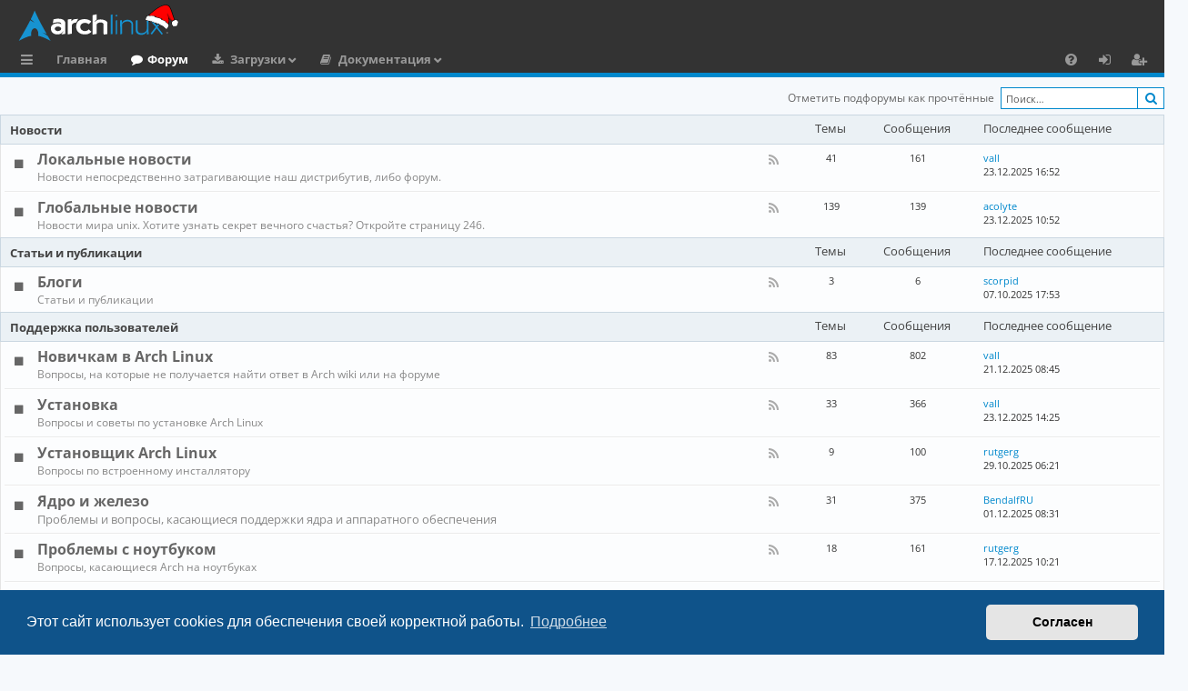

--- FILE ---
content_type: text/html; charset=UTF-8
request_url: https://archlinux.com.ru/forum/index.php?sid=444f37cd139d43d193d320edc847462a
body_size: 11764
content:
<!DOCTYPE html>
<html dir="ltr" lang="ru" itemscope itemtype="http://schema.org/WebPage">
<head>
<meta charset="utf-8" />
<meta http-equiv="X-UA-Compatible" content="IE=edge">
<meta name="viewport" content="width=device-width, initial-scale=1" />

<!-- Schema.org data -->
<meta itemprop="name"  content="Русскоязычное сообщество Arch Linux | Russian Arch Linux community">
<meta itemprop="description" name="description" content="Русскоязычное сообщество Arch Linux | Russian Arch Linux community | Форум предназначен для общения и помощи по вопросам связанными с Arch Linux">
<meta itemprop="image" name="image" content="https://archlinux.com.ru/favicon.ico">

<!-- Twitter Card data  -->
<meta name="twitter:card" content="summary">
<meta name="twitter:site" content="@Русскоязычное_сообщество_Arch_Linux">
<meta name="twitter:title" content="Русскоязычное сообщество Arch Linux | Russian Arch Linux community">
<meta name="twitter:description" content="Русскоязычное сообщество Arch Linux | Russian Arch Linux community | Форум предназначен для общения и помощи по вопросам связанными с Arch Linux">
<meta name="twitter:creator" content="@Русскоязычное_сообщество_Arch_Linux">
<meta name="twitter:image" content="https://archlinux.com.ru/favicon.ico">

<!-- Open Graph data  -->
<meta property="og:locale" content="ru_RU">
<meta property="og:title" content="Русскоязычное сообщество Arch Linux | Russian Arch Linux community" />
<meta property="og:type" content="website" />
<meta property="og:url" content="https://archlinux.com.ru" />
<meta property="og:image" content="https://archlinux.com.ru/favicon.ico" />
<meta property="og:description" content="Русскоязычное сообщество Arch Linux | Russian Arch Linux community | Форум предназначен для общения и помощи по вопросам связанными с Arch Linux" />
<meta property="og:site_name" content="Русскоязычное сообщество Arch Linux" />

<!-- Image for Social -->
<link rel="image_src" href="https://archlinux.com.ru/forum/styles/archlinuxlight/theme/images/logo.svg">

<title>Arch Linux - Русскоязычное Сообщество - Форум</title>




	    <link rel="alternate" type="application/atom+xml" title="Канал - Arch Linux - Русскоязычное Сообщество" href="/forum/feed?sid=6db7810408e562022f2b69e23dec2efa">
  	    <link rel="alternate" type="application/atom+xml" title="Канал - Новости" href="/forum/feed/news?sid=6db7810408e562022f2b69e23dec2efa">
  			    <link rel="alternate" type="application/atom+xml" title="Канал - Активные темы" href="/forum/feed/topics_active?sid=6db7810408e562022f2b69e23dec2efa">
  			
<!-- HILIGHT CODE -->
  <link rel="stylesheet" href="./styles/archlinuxlight/theme/assets/css/highlight-github.min.css">
  <script src="./styles/archlinuxlight/theme/assets/javascript/highlight.min.js"></script>
<!-- HILIGHT END -->

<script type="text/javascript"> 
  // <![CDATA[ 
  hljs.highlightAll();
  //]]>
</script>

	<link rel="canonical" href="https://archlinux.com.ru/forum/">

<!-- YANDEX -->
<!-- Yandex.Metrika counter -->
<script type="text/javascript" >
   (function(m,e,t,r,i,k,a){m[i]=m[i]||function(){(m[i].a=m[i].a||[]).push(arguments)};
   var z = null;m[i].l=1*new Date();
   for (var j = 0; j < document.scripts.length; j++) {if (document.scripts[j].src === r) { return; }}
   k=e.createElement(t),a=e.getElementsByTagName(t)[0],k.async=1,k.src=r,a.parentNode.insertBefore(k,a)})
   (window, document, "script", "https://mc.yandex.ru/metrika/tag.js", "ym");

   ym(90079462, "init", {
        clickmap:true,
        trackLinks:true,
        accurateTrackBounce:true
   });
</script>
<noscript><div><img src="https://mc.yandex.ru/watch/90079462" style="position:absolute; left:-9999px;" alt="" /></div></noscript>
<!-- /Yandex.Metrika counter -->

<link href="./assets/css/font-awesome.min.css?assets_version=455" rel="stylesheet">
<link href="./styles/archlinuxlight/theme/stylesheet.css?assets_version=455" rel="stylesheet">

<!-- ADAPTIVE STYLE -->
<link rel="stylesheet" href="./styles/archlinuxlight/theme/adaptive.css">
<!-- END ADAPTIVE STYLE -->



	<link href="./assets/cookieconsent/cookieconsent.min.css?assets_version=455" rel="stylesheet">

  <link rel="icon" type="image/x-icon" href="./styles/archlinuxlight/theme/images/logo/favicon.ico" />
  <link rel="shortcut icon" type="image/x-icon" href="./styles/archlinuxlight/theme/images/logo/favicon.ico" />
  <link rel="apple-touch-icon" href="./styles/archlinuxlight/theme/images/logo/apple-touch-icon-57x57.png" />
  <link rel="apple-touch-icon" sizes="72x72" href="./styles/archlinuxlight/theme/images/logo/apple-touch-icon-72x72.png" />
  <link rel="apple-touch-icon" sizes="114x114" href="./styles/archlinuxlight/theme/images/logo/apple-touch-icon-114x114.png" />
  <link rel="apple-touch-icon" sizes="144x144" href="./styles/archlinuxlight/theme/images/logo/apple-touch-icon-144x144.png" />






</head>
<body id="phpbb" class="nojs notouch section-index ltr " data-online-text="В сети">


	<a id="top" class="top-anchor" accesskey="t"></a>
	<div id="page-header" class="page-width">
		<div class="headerbar" role="banner">
					<div class="inner">

			<div id="site-description" class="site-description">
				<a id="logo" class="logo" href="https://archlinux.com.ru" title="Главная">
					<img src="./styles/archlinuxlight/theme/images/logo.svg" alt="Arch Linux - Русскоязычное Сообщество"/>
				</a>
				<p class="sitename">Arch Linux - Русскоязычное Сообщество</p>
				<p>Arch Linux - Русскоязычное Сообщество</p>
				<p class="skiplink"><a href="#start_here">Пропустить</a></p>
			</div>

																		
			</div>
					</div>


				


<div class="navbar tabbed not-static" role="navigation">
	<div class="inner page-width">
		<div class="nav-tabs" data-current-page="index">
			<ul class="leftside">
        <li id="quick-links" class="quick-links tab responsive-menu dropdown-container">
					<a href="#" class="nav-link dropdown-trigger">Ссылки</a>
					<div class="dropdown">
						<div class="pointer"><div class="pointer-inner"></div></div>
						<ul class="dropdown-contents" role="menu">
								
			<li class="separator"></li>
													<li>
								<a href="./search.php?search_id=unanswered&amp;sid=6db7810408e562022f2b69e23dec2efa" role="menuitem">
									<i class="icon fa-file-o fa-fw icon-gray" aria-hidden="true"></i><span>Темы без ответов</span>
								</a>
							</li>
							<li>
								<a href="./search.php?search_id=active_topics&amp;sid=6db7810408e562022f2b69e23dec2efa" role="menuitem">
									<i class="icon fa-file-o fa-fw icon-blue" aria-hidden="true"></i><span>Активные темы</span>
								</a>
							</li>
							<li class="separator"></li>
							<li>
								<a href="./search.php?sid=6db7810408e562022f2b69e23dec2efa" role="menuitem">
									<i class="icon fa-search fa-fw" aria-hidden="true"></i><span>Поиск</span>
								</a>
							</li>	
	
													</ul>
					</div>
				</li>
													<li class="tab home" data-responsive-class="small-icon icon-home">
						<a class="nav-link" href="https://archlinux.com.ru" data-navbar-reference="home">Главная</a>
					</li>
								<li class="tab forums selected" data-responsive-class="small-icon icon-forums">
					<!-- <a class="nav-link" href="./index.php?sid=6db7810408e562022f2b69e23dec2efa">Форумы</a> -->
					<a class="nav-link" href="./index.php?sid=6db7810408e562022f2b69e23dec2efa">Форум</a>
				</li>
				<!-- DOWNLOAD -->
					<li class="tab downloads members dropdown-container" data-select-match="member" data-responsive-class="small-icon icon-members">
						<a class="nav-link dropdown-trigger" href="https://archlinux.org/download/">Загрузки</a>
						<div class="dropdown">
							<div class="pointer"><div class="pointer-inner"></div></div>
							<ul class="dropdown-contents" role="menu">
								<!-- DOWNLOAD -->
									<li>
										<a href="https://archlinux.org/download/" role="menuitem">
											<i class="icon fa fa-fw fa-download" aria-hidden="true"></i><span>Скачать дистрибутив</span>
										</a>
									</li>
								<!-- END DOWNLOAD -->
								<!-- U_REP -->
									<li>
										<a href="https://archlinux.org/packages/" role="menuitem">
											<i class="icon fa fa-fw fa-server" aria-hidden="true"></i><span>Официальный репозиторий</span>
										</a>
									</li>
								<!-- END U_REP -->
								<!-- U_AREP -->
									<li>
										<a href="https://aur.archlinux.org/packages/" role="menuitem">
											<i class="icon fa fa-fw fa-users" aria-hidden="true"></i><span>Пользовательский репозиторий (AUR)</span>
										</a>
									</li>
								<!-- END U_AREP -->
							</ul>
						</div>
					</li>
				<!-- END DOWNLOAD -->
        <li class="tab documents members dropdown-container" data-select-match="member" data-responsive-class="small-icon icon-members">
            <a class="nav-link dropdown-trigger" href="https://archlinux.org/download/">Документация</a>
            <div class="dropdown">
              <div class="pointer"><div class="pointer-inner"></div></div>
              <ul class="dropdown-contents" role="menu">
                 <li>
                    <a href="https://wiki.archlinux.org/title/Main_page_(%D0%A0%D1%83%D1%81%D1%81%D0%BA%D0%B8%D0%B9)" role="menuitem">
                      <i class="icon fa fa-fw fa-wikipedia-w" aria-hidden="true"></i><span>Arch Linux Wiki</span>
                    </a>
                  </li>
                  <li>
                    <a href="https://man.archlinux.org/" role="menuitem">
                      <i class="icon fa fa-fw fa-file" aria-hidden="true"></i><span>Manual Pages</span>
                    </a>
                  </li>
                  <li>
                    <a href="https://wiki.archlinux.org/title/Installation_guide_(%D0%A0%D1%83%D1%81%D1%81%D0%BA%D0%B8%D0%B9)" role="menuitem">
                      <i class="icon fa fa-fw fa-download" aria-hidden="true"></i><span>Руководство по установке</span>
                    </a>
                  </li>
				  <li>
				    <a href="https://wiki.archlinux.org/title/Frequently_asked_questions" role="menuitem">
                      <i class="icon fa fa-fw fa-file" aria-hidden="true"></i><span>Для новых пользователей</span>
                    </a>
					</li>
              </ul>
            </div>
          </li>
        							</ul>
			<ul class="rightside" role="menu">
					      <!-- 
        <li class="tab wiki" data-select-match="wiki" data-responsive-class="small-icon icon-wiki">
					<a class="nav-link" href="https://wiki.archlinux.org/title/Main_page_(%D0%A0%D1%83%D1%81%D1%81%D0%BA%D0%B8%D0%B9)" rel="wiki" title="wiki.archlinux.org" role="menuitem">
						<i class="icon fa fa-wikipedia-w" aria-hidden="true"></i>
					</a>
				</li>
        -->
        <li class="tab faq" data-select-match="faq" data-responsive-class="small-icon icon-faq">
					<a class="nav-link" href="/forum/help/faq?sid=6db7810408e562022f2b69e23dec2efa" rel="help" title="Часто задаваемые вопросы" role="menuitem">
						<i class="icon fa-question-circle fa-fw" aria-hidden="true"></i><span>FAQ</span>
					</a>
				</li>
																									<li class="tab login"  data-skip-responsive="true" data-select-match="login"><a class="nav-link" href="./ucp.php?mode=login&amp;redirect=index.php&amp;sid=6db7810408e562022f2b69e23dec2efa" title="Вход" accesskey="x" role="menuitem">Вход</a></li>
											<li class="tab register" data-skip-responsive="true" data-select-match="register"><a class="nav-link" href="./ucp.php?mode=register&amp;sid=6db7810408e562022f2b69e23dec2efa" role="menuitem">Регистрация</a></li>
																	</ul>
		</div>
	</div>
</div>

	</div>

<div id="wrap" class="page-width">

	
	<a id="start_here" class="top-anchor"></a>
	<div id="page-body" class="page-body" role="main">
		
		<div class="navbar">
	<ul id="nav-breadcrumbs" class="nav-breadcrumbs linklist navlinks" role="menubar">
				
        <li class="search-box rightside not-responsive">			<div id="search-box" class="search-box search-header" role="search">
				<form action="./search.php?sid=6db7810408e562022f2b69e23dec2efa" method="get" id="search">
				<fieldset>
					<input name="keywords" id="keywords" type="search" maxlength="128" title="Ключевые слова" class="inputbox search tiny" size="20" value="" placeholder="Поиск…" />
					<button class="button button-search" type="submit" title="Поиск">
						<i class="icon fa-search fa-fw" aria-hidden="true"></i><span class="sr-only">Поиск</span>
					</button>
					<!--
          <a href="./search.php?sid=6db7810408e562022f2b69e23dec2efa" class="button button-search-end" title="Расширенный поиск">
						<i class="icon fa-cog fa-fw" aria-hidden="true"></i><span class="sr-only">Расширенный поиск</span>
					</a>
          -->
					<input type="hidden" name="sid" value="6db7810408e562022f2b69e23dec2efa" />

				</fieldset>
				</form>
			</div>
			</li>
    		<li class="rightside" data-last-responsive="true">
			<a href="" data-ajax="mark_forums_read">Отметить подфорумы как прочтённые</a>
    </li>
        <!--
		
			<li class="rightside responsive-search">
				<a href="./search.php?sid=6db7810408e562022f2b69e23dec2efa" title="Параметры расширенного поиска" role="menuitem">
					<i class="icon fa-search fa-fw" aria-hidden="true"></i><span class="sr-only">Поиск</span>
				</a>
			</li>
			  
  	<li class="rightside dropdown-container icon-only">
			<a href="#" class="dropdown-trigger time" title="Текущее время: 23.12.2025 19:28"><i class="fa fa-clock-o"></i></a>
			<div class="dropdown">
				<div class="pointer"><div class="pointer-inner"></div></div>
				<ul class="dropdown-contents">
					<li>Текущее время: 23.12.2025 19:28</li>
					<li>Часовой пояс: <span title="Европа/Москва">UTC+03:00</span></li>
				</ul>
			</div>
		</li>
    -->
	</ul>
</div>

		
		


	
				<div class="forabg category-14 elegant" data-hide-description="1">
			<div class="inner">
			<ul class="topiclist">
				<li class="header">
										<dl class="row-item">
						<dt><div class="list-inner"><a href="./viewforum.php?f=14&amp;sid=6db7810408e562022f2b69e23dec2efa" data-id="14">Новости</a></div></dt>
												<dd class="topics">Темы</dd>
						<dd class="posts">Сообщения</dd>
												<dd class="lastpost"><span>Последнее сообщение</span></dd>
					</dl>
									</li>
			</ul>
			<ul class="topiclist forums">
		
	
	
	
			
					<li class="row forum-49">
									<dl class="row-item forum_read">
				<dt title="Нет непрочитанных сообщений">
					<div class="list-inner">
						                <a class="feed-icon-forum" title="Канал - Локальные новости" href="/forum/feed?sid=6db7810408e562022f2b69e23dec2efa?f=49">
									<i class="icon fa-rss fa-fw" aria-hidden="true"></i>
                  <span class="sr-only">Канал - Локальные новости</span>
								</a>
																		<a href="./viewforum.php?f=49&amp;sid=6db7810408e562022f2b69e23dec2efa" class="forumtitle" data-id="49">Локальные новости</a>
						<div class="forum-description">Новости непосредственно затрагивающие наш дистрибутив, либо форум.</div>												
												
																		<div class="responsive-show" style="display: none;">
															Темы: <strong>41</strong>
													</div>
						              							<div class="forum-lastpost" style="display: none;">
								<span><strong>Последнее сообщение:</strong>
                  <a href="./viewtopic.php?p=11077&amp;sid=6db7810408e562022f2b69e23dec2efa#p11077" title="Re: В драйвере NVIDIA 590 исключена поддержка Pascal и ниже; основные пакеты переключаются на открытые модули ядра" class="lastsubject">
                      vall
                  </a>
                </span>
                <span>23.12.2025 16:52</span>
							</div>
																		</div>
				</dt>
														<dd class="topics">41 <dfn>Темы</dfn></dd>
          <dd class="posts">161 <dfn>Сообщения</dfn></dd>
										<dd class="lastpost">
						<span>
							
															<dfn>Последнее сообщение</dfn>
																	<!--  -->  <!-- <a href="./memberlist.php?mode=viewprofile&amp;u=59&amp;sid=6db7810408e562022f2b69e23dec2efa" style="color: #AA0000;" class="username-coloured">vall</a>-->																	<a href="./viewtopic.php?p=11077&amp;sid=6db7810408e562022f2b69e23dec2efa#p11077" title="Перейти к последнему сообщению">
										vall
                    <!-- 
                    <i class="icon fa-external-link-square fa-fw icon-lightgray icon-md" aria-hidden="true"></i><span class="sr-only">Перейти к последнему сообщению</span>
									  -->
                  </a>
																<br /><time datetime="2025-12-23T13:52:30+00:00">23.12.2025 16:52</time>
													</span>
					</dd>
							</dl>
					</li>
			
	
	
			
					<li class="row forum-56">
									<dl class="row-item forum_read">
				<dt title="Нет непрочитанных сообщений">
					<div class="list-inner">
						                <a class="feed-icon-forum" title="Канал - Глобальные новости" href="/forum/feed?sid=6db7810408e562022f2b69e23dec2efa?f=56">
									<i class="icon fa-rss fa-fw" aria-hidden="true"></i>
                  <span class="sr-only">Канал - Глобальные новости</span>
								</a>
																		<a href="./viewforum.php?f=56&amp;sid=6db7810408e562022f2b69e23dec2efa" class="forumtitle" data-id="56">Глобальные новости</a>
						<div class="forum-description">Новости мира unix. Хотите узнать секрет вечного счастья? Откройте страницу 246.</div>												
												
																		<div class="responsive-show" style="display: none;">
															Темы: <strong>139</strong>
													</div>
						              							<div class="forum-lastpost" style="display: none;">
								<span><strong>Последнее сообщение:</strong>
                  <a href="./viewtopic.php?p=11070&amp;sid=6db7810408e562022f2b69e23dec2efa#p11070" title="Релиз дистрибутива elementary OS 8.1" class="lastsubject">
                      acolyte
                  </a>
                </span>
                <span>23.12.2025 10:52</span>
							</div>
																		</div>
				</dt>
														<dd class="topics">139 <dfn>Темы</dfn></dd>
          <dd class="posts">139 <dfn>Сообщения</dfn></dd>
										<dd class="lastpost">
						<span>
							
															<dfn>Последнее сообщение</dfn>
																	<!--  -->  <!-- <a href="./memberlist.php?mode=viewprofile&amp;u=98&amp;sid=6db7810408e562022f2b69e23dec2efa" class="username">acolyte</a>-->																	<a href="./viewtopic.php?p=11070&amp;sid=6db7810408e562022f2b69e23dec2efa#p11070" title="Перейти к последнему сообщению">
										acolyte
                    <!-- 
                    <i class="icon fa-external-link-square fa-fw icon-lightgray icon-md" aria-hidden="true"></i><span class="sr-only">Перейти к последнему сообщению</span>
									  -->
                  </a>
																<br /><time datetime="2025-12-23T07:52:33+00:00">23.12.2025 10:52</time>
													</span>
					</dd>
							</dl>
					</li>
			
	
				</ul>

			</div>
		</div>
	
				<div class="forabg category-55 elegant" data-hide-description="1">
			<div class="inner">
			<ul class="topiclist">
				<li class="header">
										<dl class="row-item">
						<dt><div class="list-inner"><a href="./viewforum.php?f=55&amp;sid=6db7810408e562022f2b69e23dec2efa" data-id="55">Статьи и публикации</a></div></dt>
												<dd class="topics">Темы</dd>
						<dd class="posts">Сообщения</dd>
												<dd class="lastpost"><span>Последнее сообщение</span></dd>
					</dl>
									</li>
			</ul>
			<ul class="topiclist forums">
		
	
	
	
			
					<li class="row forum-50">
									<dl class="row-item forum_read">
				<dt title="Нет непрочитанных сообщений">
					<div class="list-inner">
						                <a class="feed-icon-forum" title="Канал - Блоги" href="/forum/feed?sid=6db7810408e562022f2b69e23dec2efa?f=50">
									<i class="icon fa-rss fa-fw" aria-hidden="true"></i>
                  <span class="sr-only">Канал - Блоги</span>
								</a>
																		<a href="./viewforum.php?f=50&amp;sid=6db7810408e562022f2b69e23dec2efa" class="forumtitle" data-id="50">Блоги</a>
						<div class="forum-description">Статьи и публикации</div>												
												
																		<div class="responsive-show" style="display: none;">
															Темы: <strong>3</strong>
													</div>
						              							<div class="forum-lastpost" style="display: none;">
								<span><strong>Последнее сообщение:</strong>
                  <a href="./viewtopic.php?p=10095&amp;sid=6db7810408e562022f2b69e23dec2efa#p10095" title="Re: Полезности для ArchLinux (winapps + pacseek)" class="lastsubject">
                      scorpid
                  </a>
                </span>
                <span>07.10.2025 17:53</span>
							</div>
																		</div>
				</dt>
														<dd class="topics">3 <dfn>Темы</dfn></dd>
          <dd class="posts">6 <dfn>Сообщения</dfn></dd>
										<dd class="lastpost">
						<span>
							
															<dfn>Последнее сообщение</dfn>
																	<!--  -->  <!-- <a href="./memberlist.php?mode=viewprofile&amp;u=696&amp;sid=6db7810408e562022f2b69e23dec2efa" class="username">scorpid</a>-->																	<a href="./viewtopic.php?p=10095&amp;sid=6db7810408e562022f2b69e23dec2efa#p10095" title="Перейти к последнему сообщению">
										scorpid
                    <!-- 
                    <i class="icon fa-external-link-square fa-fw icon-lightgray icon-md" aria-hidden="true"></i><span class="sr-only">Перейти к последнему сообщению</span>
									  -->
                  </a>
																<br /><time datetime="2025-10-07T14:53:14+00:00">07.10.2025 17:53</time>
													</span>
					</dd>
							</dl>
					</li>
			
	
				</ul>

			</div>
		</div>
	
				<div class="forabg category-15 elegant" data-hide-description="1">
			<div class="inner">
			<ul class="topiclist">
				<li class="header">
										<dl class="row-item">
						<dt><div class="list-inner"><a href="./viewforum.php?f=15&amp;sid=6db7810408e562022f2b69e23dec2efa" data-id="15">Поддержка пользователей</a></div></dt>
												<dd class="topics">Темы</dd>
						<dd class="posts">Сообщения</dd>
												<dd class="lastpost"><span>Последнее сообщение</span></dd>
					</dl>
									</li>
			</ul>
			<ul class="topiclist forums">
		
	
	
	
			
					<li class="row forum-16">
									<dl class="row-item forum_read">
				<dt title="Нет непрочитанных сообщений">
					<div class="list-inner">
						                <a class="feed-icon-forum" title="Канал - Новичкам в Arch Linux" href="/forum/feed?sid=6db7810408e562022f2b69e23dec2efa?f=16">
									<i class="icon fa-rss fa-fw" aria-hidden="true"></i>
                  <span class="sr-only">Канал - Новичкам в Arch Linux</span>
								</a>
																		<a href="./viewforum.php?f=16&amp;sid=6db7810408e562022f2b69e23dec2efa" class="forumtitle" data-id="16">Новичкам в Arch Linux</a>
						<div class="forum-description">Вопросы, на которые не получается найти ответ в Arch wiki или на форуме</div>												
												
																		<div class="responsive-show" style="display: none;">
															Темы: <strong>83</strong>
													</div>
						              							<div class="forum-lastpost" style="display: none;">
								<span><strong>Последнее сообщение:</strong>
                  <a href="./viewtopic.php?p=11034&amp;sid=6db7810408e562022f2b69e23dec2efa#p11034" title="Re: Зеркалo arch linux handened." class="lastsubject">
                      vall
                  </a>
                </span>
                <span>21.12.2025 08:45</span>
							</div>
																		</div>
				</dt>
														<dd class="topics">83 <dfn>Темы</dfn></dd>
          <dd class="posts">802 <dfn>Сообщения</dfn></dd>
										<dd class="lastpost">
						<span>
							
															<dfn>Последнее сообщение</dfn>
																	<!--  -->  <!-- <a href="./memberlist.php?mode=viewprofile&amp;u=59&amp;sid=6db7810408e562022f2b69e23dec2efa" style="color: #AA0000;" class="username-coloured">vall</a>-->																	<a href="./viewtopic.php?p=11034&amp;sid=6db7810408e562022f2b69e23dec2efa#p11034" title="Перейти к последнему сообщению">
										vall
                    <!-- 
                    <i class="icon fa-external-link-square fa-fw icon-lightgray icon-md" aria-hidden="true"></i><span class="sr-only">Перейти к последнему сообщению</span>
									  -->
                  </a>
																<br /><time datetime="2025-12-21T05:45:53+00:00">21.12.2025 08:45</time>
													</span>
					</dd>
							</dl>
					</li>
			
	
	
			
					<li class="row forum-17">
									<dl class="row-item forum_read">
				<dt title="Нет непрочитанных сообщений">
					<div class="list-inner">
						                <a class="feed-icon-forum" title="Канал - Установка" href="/forum/feed?sid=6db7810408e562022f2b69e23dec2efa?f=17">
									<i class="icon fa-rss fa-fw" aria-hidden="true"></i>
                  <span class="sr-only">Канал - Установка</span>
								</a>
																		<a href="./viewforum.php?f=17&amp;sid=6db7810408e562022f2b69e23dec2efa" class="forumtitle" data-id="17">Установка</a>
						<div class="forum-description">Вопросы и советы по установке Arch Linux</div>												
												
																		<div class="responsive-show" style="display: none;">
															Темы: <strong>33</strong>
													</div>
						              							<div class="forum-lastpost" style="display: none;">
								<span><strong>Последнее сообщение:</strong>
                  <a href="./viewtopic.php?p=11075&amp;sid=6db7810408e562022f2b69e23dec2efa#p11075" title="Re: aur-&gt; установка yay, awk не доступен, pacman - ошибка отсутствие подписи" class="lastsubject">
                      vall
                  </a>
                </span>
                <span>23.12.2025 14:25</span>
							</div>
																		</div>
				</dt>
														<dd class="topics">33 <dfn>Темы</dfn></dd>
          <dd class="posts">366 <dfn>Сообщения</dfn></dd>
										<dd class="lastpost">
						<span>
							
															<dfn>Последнее сообщение</dfn>
																	<!--  -->  <!-- <a href="./memberlist.php?mode=viewprofile&amp;u=59&amp;sid=6db7810408e562022f2b69e23dec2efa" style="color: #AA0000;" class="username-coloured">vall</a>-->																	<a href="./viewtopic.php?p=11075&amp;sid=6db7810408e562022f2b69e23dec2efa#p11075" title="Перейти к последнему сообщению">
										vall
                    <!-- 
                    <i class="icon fa-external-link-square fa-fw icon-lightgray icon-md" aria-hidden="true"></i><span class="sr-only">Перейти к последнему сообщению</span>
									  -->
                  </a>
																<br /><time datetime="2025-12-23T11:25:11+00:00">23.12.2025 14:25</time>
													</span>
					</dd>
							</dl>
					</li>
			
	
	
			
					<li class="row forum-27">
									<dl class="row-item forum_read">
				<dt title="Нет непрочитанных сообщений">
					<div class="list-inner">
						                <a class="feed-icon-forum" title="Канал - Установщик Arch Linux" href="/forum/feed?sid=6db7810408e562022f2b69e23dec2efa?f=27">
									<i class="icon fa-rss fa-fw" aria-hidden="true"></i>
                  <span class="sr-only">Канал - Установщик Arch Linux</span>
								</a>
																		<a href="./viewforum.php?f=27&amp;sid=6db7810408e562022f2b69e23dec2efa" class="forumtitle" data-id="27">Установщик Arch Linux</a>
						<div class="forum-description">Вопросы по встроенному инсталлятору</div>												
												
																		<div class="responsive-show" style="display: none;">
															Темы: <strong>9</strong>
													</div>
						              							<div class="forum-lastpost" style="display: none;">
								<span><strong>Последнее сообщение:</strong>
                  <a href="./viewtopic.php?p=10321&amp;sid=6db7810408e562022f2b69e23dec2efa#p10321" title="Re: Загружаеться windows вместо arch полсе установки рядом" class="lastsubject">
                      rutgerg
                  </a>
                </span>
                <span>29.10.2025 06:21</span>
							</div>
																		</div>
				</dt>
														<dd class="topics">9 <dfn>Темы</dfn></dd>
          <dd class="posts">100 <dfn>Сообщения</dfn></dd>
										<dd class="lastpost">
						<span>
							
															<dfn>Последнее сообщение</dfn>
																	<!--  -->  <!-- <a href="./memberlist.php?mode=viewprofile&amp;u=138&amp;sid=6db7810408e562022f2b69e23dec2efa" class="username">rutgerg</a>-->																	<a href="./viewtopic.php?p=10321&amp;sid=6db7810408e562022f2b69e23dec2efa#p10321" title="Перейти к последнему сообщению">
										rutgerg
                    <!-- 
                    <i class="icon fa-external-link-square fa-fw icon-lightgray icon-md" aria-hidden="true"></i><span class="sr-only">Перейти к последнему сообщению</span>
									  -->
                  </a>
																<br /><time datetime="2025-10-29T03:21:13+00:00">29.10.2025 06:21</time>
													</span>
					</dd>
							</dl>
					</li>
			
	
	
			
					<li class="row forum-19">
									<dl class="row-item forum_read">
				<dt title="Нет непрочитанных сообщений">
					<div class="list-inner">
						                <a class="feed-icon-forum" title="Канал - Ядро и железо" href="/forum/feed?sid=6db7810408e562022f2b69e23dec2efa?f=19">
									<i class="icon fa-rss fa-fw" aria-hidden="true"></i>
                  <span class="sr-only">Канал - Ядро и железо</span>
								</a>
																		<a href="./viewforum.php?f=19&amp;sid=6db7810408e562022f2b69e23dec2efa" class="forumtitle" data-id="19">Ядро и железо</a>
						<div class="forum-description"><p>Проблемы и вопросы, касающиеся поддержки ядра и аппаратного обеспечения</p></div>												
												
																		<div class="responsive-show" style="display: none;">
															Темы: <strong>31</strong>
													</div>
						              							<div class="forum-lastpost" style="display: none;">
								<span><strong>Последнее сообщение:</strong>
                  <a href="./viewtopic.php?p=10692&amp;sid=6db7810408e562022f2b69e23dec2efa#p10692" title="Re: Перенос SSD с Arch Linux на новую материнку" class="lastsubject">
                      BendalfRU
                  </a>
                </span>
                <span>01.12.2025 08:31</span>
							</div>
																		</div>
				</dt>
														<dd class="topics">31 <dfn>Темы</dfn></dd>
          <dd class="posts">375 <dfn>Сообщения</dfn></dd>
										<dd class="lastpost">
						<span>
							
															<dfn>Последнее сообщение</dfn>
																	<!--  -->  <!-- <a href="./memberlist.php?mode=viewprofile&amp;u=618&amp;sid=6db7810408e562022f2b69e23dec2efa" class="username">BendalfRU</a>-->																	<a href="./viewtopic.php?p=10692&amp;sid=6db7810408e562022f2b69e23dec2efa#p10692" title="Перейти к последнему сообщению">
										BendalfRU
                    <!-- 
                    <i class="icon fa-external-link-square fa-fw icon-lightgray icon-md" aria-hidden="true"></i><span class="sr-only">Перейти к последнему сообщению</span>
									  -->
                  </a>
																<br /><time datetime="2025-12-01T05:31:14+00:00">01.12.2025 08:31</time>
													</span>
					</dd>
							</dl>
					</li>
			
	
	
			
					<li class="row forum-28">
									<dl class="row-item forum_read">
				<dt title="Нет непрочитанных сообщений">
					<div class="list-inner">
						                <a class="feed-icon-forum" title="Канал - Проблемы с ноутбуком" href="/forum/feed?sid=6db7810408e562022f2b69e23dec2efa?f=28">
									<i class="icon fa-rss fa-fw" aria-hidden="true"></i>
                  <span class="sr-only">Канал - Проблемы с ноутбуком</span>
								</a>
																		<a href="./viewforum.php?f=28&amp;sid=6db7810408e562022f2b69e23dec2efa" class="forumtitle" data-id="28">Проблемы с ноутбуком</a>
						<div class="forum-description">Вопросы, касающиеся Arch на ноутбуках</div>												
												
																		<div class="responsive-show" style="display: none;">
															Темы: <strong>18</strong>
													</div>
						              							<div class="forum-lastpost" style="display: none;">
								<span><strong>Последнее сообщение:</strong>
                  <a href="./viewtopic.php?p=10961&amp;sid=6db7810408e562022f2b69e23dec2efa#p10961" title="Re: При подключении к ноутбуку нет звука на телевизоре" class="lastsubject">
                      rutgerg
                  </a>
                </span>
                <span>17.12.2025 10:21</span>
							</div>
																		</div>
				</dt>
														<dd class="topics">18 <dfn>Темы</dfn></dd>
          <dd class="posts">161 <dfn>Сообщения</dfn></dd>
										<dd class="lastpost">
						<span>
							
															<dfn>Последнее сообщение</dfn>
																	<!--  -->  <!-- <a href="./memberlist.php?mode=viewprofile&amp;u=138&amp;sid=6db7810408e562022f2b69e23dec2efa" class="username">rutgerg</a>-->																	<a href="./viewtopic.php?p=10961&amp;sid=6db7810408e562022f2b69e23dec2efa#p10961" title="Перейти к последнему сообщению">
										rutgerg
                    <!-- 
                    <i class="icon fa-external-link-square fa-fw icon-lightgray icon-md" aria-hidden="true"></i><span class="sr-only">Перейти к последнему сообщению</span>
									  -->
                  </a>
																<br /><time datetime="2025-12-17T07:21:44+00:00">17.12.2025 10:21</time>
													</span>
					</dd>
							</dl>
					</li>
			
	
	
			
					<li class="row forum-18">
									<dl class="row-item forum_read">
				<dt title="Нет непрочитанных сообщений">
					<div class="list-inner">
						                <a class="feed-icon-forum" title="Канал - Демоны и загрузка системы" href="/forum/feed?sid=6db7810408e562022f2b69e23dec2efa?f=18">
									<i class="icon fa-rss fa-fw" aria-hidden="true"></i>
                  <span class="sr-only">Канал - Демоны и загрузка системы</span>
								</a>
																		<a href="./viewforum.php?f=18&amp;sid=6db7810408e562022f2b69e23dec2efa" class="forumtitle" data-id="18">Демоны и загрузка системы</a>
						<div class="forum-description"><p>Системные сервисы и системы инициализации: systemd, sysvinit и другие</p></div>												
												
																		<div class="responsive-show" style="display: none;">
															Темы: <strong>18</strong>
													</div>
						              							<div class="forum-lastpost" style="display: none;">
								<span><strong>Последнее сообщение:</strong>
                  <a href="./viewtopic.php?p=10240&amp;sid=6db7810408e562022f2b69e23dec2efa#p10240" title="Re: [РЕШЕНО] Сломался автозапуск в KDE после обновления systemd на 258 версию" class="lastsubject">
                      vall
                  </a>
                </span>
                <span>21.10.2025 17:52</span>
							</div>
																		</div>
				</dt>
														<dd class="topics">18 <dfn>Темы</dfn></dd>
          <dd class="posts">220 <dfn>Сообщения</dfn></dd>
										<dd class="lastpost">
						<span>
							
															<dfn>Последнее сообщение</dfn>
																	<!--  -->  <!-- <a href="./memberlist.php?mode=viewprofile&amp;u=59&amp;sid=6db7810408e562022f2b69e23dec2efa" style="color: #AA0000;" class="username-coloured">vall</a>-->																	<a href="./viewtopic.php?p=10240&amp;sid=6db7810408e562022f2b69e23dec2efa#p10240" title="Перейти к последнему сообщению">
										vall
                    <!-- 
                    <i class="icon fa-external-link-square fa-fw icon-lightgray icon-md" aria-hidden="true"></i><span class="sr-only">Перейти к последнему сообщению</span>
									  -->
                  </a>
																<br /><time datetime="2025-10-21T14:52:50+00:00">21.10.2025 17:52</time>
													</span>
					</dd>
							</dl>
					</li>
			
	
	
			
					<li class="row forum-46">
									<dl class="row-item forum_read">
				<dt title="Нет непрочитанных сообщений">
					<div class="list-inner">
						                <a class="feed-icon-forum" title="Канал - Прикладные программы" href="/forum/feed?sid=6db7810408e562022f2b69e23dec2efa?f=46">
									<i class="icon fa-rss fa-fw" aria-hidden="true"></i>
                  <span class="sr-only">Канал - Прикладные программы</span>
								</a>
																		<a href="./viewforum.php?f=46&amp;sid=6db7810408e562022f2b69e23dec2efa" class="forumtitle" data-id="46">Прикладные программы</a>
						<div class="forum-description">Браузеры, почтовые клиенты, офисные пакеты, файловые менеджеры, редакторы и т.п.</div>												
												
																		<div class="responsive-show" style="display: none;">
															Темы: <strong>55</strong>
													</div>
						              							<div class="forum-lastpost" style="display: none;">
								<span><strong>Последнее сообщение:</strong>
                  <a href="./viewtopic.php?p=11044&amp;sid=6db7810408e562022f2b69e23dec2efa#p11044" title="Re: Проблемы с &quot;правами на сканер&quot;" class="lastsubject">
                      ALiEN
                  </a>
                </span>
                <span>21.12.2025 13:42</span>
							</div>
																		</div>
				</dt>
														<dd class="topics">55 <dfn>Темы</dfn></dd>
          <dd class="posts">693 <dfn>Сообщения</dfn></dd>
										<dd class="lastpost">
						<span>
							
															<dfn>Последнее сообщение</dfn>
																	<!--  -->  <!-- <a href="./memberlist.php?mode=viewprofile&amp;u=108&amp;sid=6db7810408e562022f2b69e23dec2efa" class="username">ALiEN</a>-->																	<a href="./viewtopic.php?p=11044&amp;sid=6db7810408e562022f2b69e23dec2efa#p11044" title="Перейти к последнему сообщению">
										ALiEN
                    <!-- 
                    <i class="icon fa-external-link-square fa-fw icon-lightgray icon-md" aria-hidden="true"></i><span class="sr-only">Перейти к последнему сообщению</span>
									  -->
                  </a>
																<br /><time datetime="2025-12-21T10:42:27+00:00">21.12.2025 13:42</time>
													</span>
					</dd>
							</dl>
					</li>
			
	
	
			
					<li class="row forum-20">
									<dl class="row-item forum_read">
				<dt title="Нет непрочитанных сообщений">
					<div class="list-inner">
						                <a class="feed-icon-forum" title="Канал - Мультимедиа и игры" href="/forum/feed?sid=6db7810408e562022f2b69e23dec2efa?f=20">
									<i class="icon fa-rss fa-fw" aria-hidden="true"></i>
                  <span class="sr-only">Канал - Мультимедиа и игры</span>
								</a>
																		<a href="./viewforum.php?f=20&amp;sid=6db7810408e562022f2b69e23dec2efa" class="forumtitle" data-id="20">Мультимедиа и игры</a>
						<div class="forum-description"><p>Проблемы с аудио / видео / изображениями, воспроизведение, создание и редактирование. Также для поддержки и обсуждения игр</p></div>												
												
																		<div class="responsive-show" style="display: none;">
															Темы: <strong>26</strong>
													</div>
						              							<div class="forum-lastpost" style="display: none;">
								<span><strong>Последнее сообщение:</strong>
                  <a href="./viewtopic.php?p=10672&amp;sid=6db7810408e562022f2b69e23dec2efa#p10672" title="Re: Quake III Arena запуск и поиграть" class="lastsubject">
                      BendalfRU
                  </a>
                </span>
                <span>29.11.2025 05:43</span>
							</div>
																		</div>
				</dt>
														<dd class="topics">26 <dfn>Темы</dfn></dd>
          <dd class="posts">282 <dfn>Сообщения</dfn></dd>
										<dd class="lastpost">
						<span>
							
															<dfn>Последнее сообщение</dfn>
																	<!--  -->  <!-- <a href="./memberlist.php?mode=viewprofile&amp;u=618&amp;sid=6db7810408e562022f2b69e23dec2efa" class="username">BendalfRU</a>-->																	<a href="./viewtopic.php?p=10672&amp;sid=6db7810408e562022f2b69e23dec2efa#p10672" title="Перейти к последнему сообщению">
										BendalfRU
                    <!-- 
                    <i class="icon fa-external-link-square fa-fw icon-lightgray icon-md" aria-hidden="true"></i><span class="sr-only">Перейти к последнему сообщению</span>
									  -->
                  </a>
																<br /><time datetime="2025-11-29T02:43:01+00:00">29.11.2025 05:43</time>
													</span>
					</dd>
							</dl>
					</li>
			
	
	
			
					<li class="row forum-21">
									<dl class="row-item forum_read">
				<dt title="Нет непрочитанных сообщений">
					<div class="list-inner">
						                <a class="feed-icon-forum" title="Канал - Сети, серверы, защита" href="/forum/feed?sid=6db7810408e562022f2b69e23dec2efa?f=21">
									<i class="icon fa-rss fa-fw" aria-hidden="true"></i>
                  <span class="sr-only">Канал - Сети, серверы, защита</span>
								</a>
																		<a href="./viewforum.php?f=21&amp;sid=6db7810408e562022f2b69e23dec2efa" class="forumtitle" data-id="21">Сети, серверы, защита</a>
						<div class="forum-description"><p>php, apache, mysql, snort...</p></div>												
												
																		<div class="responsive-show" style="display: none;">
															Темы: <strong>12</strong>
													</div>
						              							<div class="forum-lastpost" style="display: none;">
								<span><strong>Последнее сообщение:</strong>
                  <a href="./viewtopic.php?p=11072&amp;sid=6db7810408e562022f2b69e23dec2efa#p11072" title="Re: Arch Server" class="lastsubject">
                      BendalfRU
                  </a>
                </span>
                <span>23.12.2025 12:49</span>
							</div>
																		</div>
				</dt>
														<dd class="topics">12 <dfn>Темы</dfn></dd>
          <dd class="posts">125 <dfn>Сообщения</dfn></dd>
										<dd class="lastpost">
						<span>
							
															<dfn>Последнее сообщение</dfn>
																	<!--  -->  <!-- <a href="./memberlist.php?mode=viewprofile&amp;u=618&amp;sid=6db7810408e562022f2b69e23dec2efa" class="username">BendalfRU</a>-->																	<a href="./viewtopic.php?p=11072&amp;sid=6db7810408e562022f2b69e23dec2efa#p11072" title="Перейти к последнему сообщению">
										BendalfRU
                    <!-- 
                    <i class="icon fa-external-link-square fa-fw icon-lightgray icon-md" aria-hidden="true"></i><span class="sr-only">Перейти к последнему сообщению</span>
									  -->
                  </a>
																<br /><time datetime="2025-12-23T09:49:56+00:00">23.12.2025 12:49</time>
													</span>
					</dd>
							</dl>
					</li>
			
	
	
			
					<li class="row forum-22">
									<dl class="row-item forum_read">
				<dt title="Нет непрочитанных сообщений">
					<div class="list-inner">
						                <a class="feed-icon-forum" title="Канал - Переводы и разработки арчеводов" href="/forum/feed?sid=6db7810408e562022f2b69e23dec2efa?f=22">
									<i class="icon fa-rss fa-fw" aria-hidden="true"></i>
                  <span class="sr-only">Канал - Переводы и разработки арчеводов</span>
								</a>
																		<a href="./viewforum.php?f=22&amp;sid=6db7810408e562022f2b69e23dec2efa" class="forumtitle" data-id="22">Переводы и разработки арчеводов</a>
						<div class="forum-description">Вопросы о переводах документации, вики, man страниц. Разработки.</div>												
												
																		<div class="responsive-show" style="display: none;">
															Темы: <strong>6</strong>
													</div>
						              							<div class="forum-lastpost" style="display: none;">
								<span><strong>Последнее сообщение:</strong>
                  <a href="./viewtopic.php?p=11052&amp;sid=6db7810408e562022f2b69e23dec2efa#p11052" title="Re: puZZle.iso : LabWC + SFwbar = LWDE (легкая wayland DE)" class="lastsubject">
                      vall
                  </a>
                </span>
                <span>22.12.2025 09:03</span>
							</div>
																		</div>
				</dt>
														<dd class="topics">6 <dfn>Темы</dfn></dd>
          <dd class="posts">43 <dfn>Сообщения</dfn></dd>
										<dd class="lastpost">
						<span>
							
															<dfn>Последнее сообщение</dfn>
																	<!--  -->  <!-- <a href="./memberlist.php?mode=viewprofile&amp;u=59&amp;sid=6db7810408e562022f2b69e23dec2efa" style="color: #AA0000;" class="username-coloured">vall</a>-->																	<a href="./viewtopic.php?p=11052&amp;sid=6db7810408e562022f2b69e23dec2efa#p11052" title="Перейти к последнему сообщению">
										vall
                    <!-- 
                    <i class="icon fa-external-link-square fa-fw icon-lightgray icon-md" aria-hidden="true"></i><span class="sr-only">Перейти к последнему сообщению</span>
									  -->
                  </a>
																<br /><time datetime="2025-12-22T06:03:27+00:00">22.12.2025 09:03</time>
													</span>
					</dd>
							</dl>
					</li>
			
	
				</ul>

			</div>
		</div>
	
				<div class="forabg category-23 elegant" data-hide-description="1">
			<div class="inner">
			<ul class="topiclist">
				<li class="header">
										<dl class="row-item">
						<dt><div class="list-inner"><a href="./viewforum.php?f=23&amp;sid=6db7810408e562022f2b69e23dec2efa" data-id="23">Пакетная система</a></div></dt>
												<dd class="topics">Темы</dd>
						<dd class="posts">Сообщения</dd>
												<dd class="lastpost"><span>Последнее сообщение</span></dd>
					</dl>
									</li>
			</ul>
			<ul class="topiclist forums">
		
	
	
	
			
					<li class="row forum-24">
									<dl class="row-item forum_read">
				<dt title="Нет непрочитанных сообщений">
					<div class="list-inner">
						                <a class="feed-icon-forum" title="Канал - Репозитории" href="/forum/feed?sid=6db7810408e562022f2b69e23dec2efa?f=24">
									<i class="icon fa-rss fa-fw" aria-hidden="true"></i>
                  <span class="sr-only">Канал - Репозитории</span>
								</a>
																		<a href="./viewforum.php?f=24&amp;sid=6db7810408e562022f2b69e23dec2efa" class="forumtitle" data-id="24">Репозитории</a>
						<div class="forum-description">Официальные и не только репозитории, делимся ссылками и проблемами</div>												
												
																		<div class="responsive-show" style="display: none;">
															Темы: <strong>1</strong>
													</div>
						              							<div class="forum-lastpost" style="display: none;">
								<span><strong>Последнее сообщение:</strong>
                  <a href="./viewtopic.php?p=7058&amp;sid=6db7810408e562022f2b69e23dec2efa#p7058" title="Re: [Решено] Доступ к репозиториям" class="lastsubject">
                      ravic
                  </a>
                </span>
                <span>19.12.2024 14:55</span>
							</div>
																		</div>
				</dt>
														<dd class="topics">1 <dfn>Темы</dfn></dd>
          <dd class="posts">8 <dfn>Сообщения</dfn></dd>
										<dd class="lastpost">
						<span>
							
															<dfn>Последнее сообщение</dfn>
																	<!--  -->  <!-- <a href="./memberlist.php?mode=viewprofile&amp;u=460&amp;sid=6db7810408e562022f2b69e23dec2efa" class="username">ravic</a>-->																	<a href="./viewtopic.php?p=7058&amp;sid=6db7810408e562022f2b69e23dec2efa#p7058" title="Перейти к последнему сообщению">
										ravic
                    <!-- 
                    <i class="icon fa-external-link-square fa-fw icon-lightgray icon-md" aria-hidden="true"></i><span class="sr-only">Перейти к последнему сообщению</span>
									  -->
                  </a>
																<br /><time datetime="2024-12-19T11:55:37+00:00">19.12.2024 14:55</time>
													</span>
					</dd>
							</dl>
					</li>
			
	
	
			
					<li class="row forum-25">
									<dl class="row-item forum_read">
				<dt title="Нет непрочитанных сообщений">
					<div class="list-inner">
						                <a class="feed-icon-forum" title="Канал - Pacman и обновления" href="/forum/feed?sid=6db7810408e562022f2b69e23dec2efa?f=25">
									<i class="icon fa-rss fa-fw" aria-hidden="true"></i>
                  <span class="sr-only">Канал - Pacman и обновления</span>
								</a>
																		<a href="./viewforum.php?f=25&amp;sid=6db7810408e562022f2b69e23dec2efa" class="forumtitle" data-id="25">Pacman и обновления</a>
						<div class="forum-description">Вопросы по менеджеру пакетов и обновлениям</div>												
												
																		<div class="responsive-show" style="display: none;">
															Темы: <strong>14</strong>
													</div>
						              							<div class="forum-lastpost" style="display: none;">
								<span><strong>Последнее сообщение:</strong>
                  <a href="./viewtopic.php?p=10931&amp;sid=6db7810408e562022f2b69e23dec2efa#p10931" title="Re: ошибка: не удалось подготовить транзакцию (не удалось удовлетворить зависимости)" class="lastsubject">
                      rutgerg
                  </a>
                </span>
                <span>15.12.2025 12:17</span>
							</div>
																		</div>
				</dt>
														<dd class="topics">14 <dfn>Темы</dfn></dd>
          <dd class="posts">196 <dfn>Сообщения</dfn></dd>
										<dd class="lastpost">
						<span>
							
															<dfn>Последнее сообщение</dfn>
																	<!--  -->  <!-- <a href="./memberlist.php?mode=viewprofile&amp;u=138&amp;sid=6db7810408e562022f2b69e23dec2efa" class="username">rutgerg</a>-->																	<a href="./viewtopic.php?p=10931&amp;sid=6db7810408e562022f2b69e23dec2efa#p10931" title="Перейти к последнему сообщению">
										rutgerg
                    <!-- 
                    <i class="icon fa-external-link-square fa-fw icon-lightgray icon-md" aria-hidden="true"></i><span class="sr-only">Перейти к последнему сообщению</span>
									  -->
                  </a>
																<br /><time datetime="2025-12-15T09:17:05+00:00">15.12.2025 12:17</time>
													</span>
					</dd>
							</dl>
					</li>
			
	
	
			
					<li class="row forum-29">
									<dl class="row-item forum_read">
				<dt title="Нет непрочитанных сообщений">
					<div class="list-inner">
						                <a class="feed-icon-forum" title="Канал - Установка и обновление пакетов из AUR" href="/forum/feed?sid=6db7810408e562022f2b69e23dec2efa?f=29">
									<i class="icon fa-rss fa-fw" aria-hidden="true"></i>
                  <span class="sr-only">Канал - Установка и обновление пакетов из AUR</span>
								</a>
																		<a href="./viewforum.php?f=29&amp;sid=6db7810408e562022f2b69e23dec2efa" class="forumtitle" data-id="29">Установка и обновление пакетов из AUR</a>
						<div class="forum-description">Общий подфорум, связанный с AUR</div>												
												
																		<div class="responsive-show" style="display: none;">
															Темы: <strong>8</strong>
													</div>
						              							<div class="forum-lastpost" style="display: none;">
								<span><strong>Последнее сообщение:</strong>
                  <a href="./viewtopic.php?p=11050&amp;sid=6db7810408e562022f2b69e23dec2efa#p11050" title="Re: Здарова всем добрым!" class="lastsubject">
                      BendalfRU
                  </a>
                </span>
                <span>22.12.2025 03:03</span>
							</div>
																		</div>
				</dt>
														<dd class="topics">8 <dfn>Темы</dfn></dd>
          <dd class="posts">108 <dfn>Сообщения</dfn></dd>
										<dd class="lastpost">
						<span>
							
															<dfn>Последнее сообщение</dfn>
																	<!--  -->  <!-- <a href="./memberlist.php?mode=viewprofile&amp;u=618&amp;sid=6db7810408e562022f2b69e23dec2efa" class="username">BendalfRU</a>-->																	<a href="./viewtopic.php?p=11050&amp;sid=6db7810408e562022f2b69e23dec2efa#p11050" title="Перейти к последнему сообщению">
										BendalfRU
                    <!-- 
                    <i class="icon fa-external-link-square fa-fw icon-lightgray icon-md" aria-hidden="true"></i><span class="sr-only">Перейти к последнему сообщению</span>
									  -->
                  </a>
																<br /><time datetime="2025-12-22T00:03:53+00:00">22.12.2025 03:03</time>
													</span>
					</dd>
							</dl>
					</li>
			
	
	
			
					<li class="row forum-26">
									<dl class="row-item forum_read">
				<dt title="Нет непрочитанных сообщений">
					<div class="list-inner">
						                <a class="feed-icon-forum" title="Канал - Сборка пакетов" href="/forum/feed?sid=6db7810408e562022f2b69e23dec2efa?f=26">
									<i class="icon fa-rss fa-fw" aria-hidden="true"></i>
                  <span class="sr-only">Канал - Сборка пакетов</span>
								</a>
																		<a href="./viewforum.php?f=26&amp;sid=6db7810408e562022f2b69e23dec2efa" class="forumtitle" data-id="26">Сборка пакетов</a>
						<div class="forum-description">Сборка пакетов, PKGBUILD'ы и все связанное с этим</div>												
												
																		<div class="responsive-show" style="display: none;">
															Темы: <strong>4</strong>
													</div>
						              							<div class="forum-lastpost" style="display: none;">
								<span><strong>Последнее сообщение:</strong>
                  <a href="./viewtopic.php?p=10345&amp;sid=6db7810408e562022f2b69e23dec2efa#p10345" title="AliveColors - Российский графический редактор" class="lastsubject">
                      sfslinux
                  </a>
                </span>
                <span>01.11.2025 11:33</span>
							</div>
																		</div>
				</dt>
														<dd class="topics">4 <dfn>Темы</dfn></dd>
          <dd class="posts">14 <dfn>Сообщения</dfn></dd>
										<dd class="lastpost">
						<span>
							
															<dfn>Последнее сообщение</dfn>
																	<!--  -->  <!-- <a href="./memberlist.php?mode=viewprofile&amp;u=636&amp;sid=6db7810408e562022f2b69e23dec2efa" class="username">sfslinux</a>-->																	<a href="./viewtopic.php?p=10345&amp;sid=6db7810408e562022f2b69e23dec2efa#p10345" title="Перейти к последнему сообщению">
										sfslinux
                    <!-- 
                    <i class="icon fa-external-link-square fa-fw icon-lightgray icon-md" aria-hidden="true"></i><span class="sr-only">Перейти к последнему сообщению</span>
									  -->
                  </a>
																<br /><time datetime="2025-11-01T08:33:13+00:00">01.11.2025 11:33</time>
													</span>
					</dd>
							</dl>
					</li>
			
	
				</ul>

			</div>
		</div>
	
				<div class="forabg category-34 elegant" data-hide-description="1">
			<div class="inner">
			<ul class="topiclist">
				<li class="header">
										<dl class="row-item">
						<dt><div class="list-inner"><a href="./viewforum.php?f=34&amp;sid=6db7810408e562022f2b69e23dec2efa" data-id="34">Рабочие среды</a></div></dt>
												<dd class="topics">Темы</dd>
						<dd class="posts">Сообщения</dd>
												<dd class="lastpost"><span>Последнее сообщение</span></dd>
					</dl>
									</li>
			</ul>
			<ul class="topiclist forums">
		
	
	
	
			
					<li class="row forum-35">
									<dl class="row-item forum_read">
				<dt title="Нет непрочитанных сообщений">
					<div class="list-inner">
						                <a class="feed-icon-forum" title="Канал - GNOME, Xfce, Cinnamon" href="/forum/feed?sid=6db7810408e562022f2b69e23dec2efa?f=35">
									<i class="icon fa-rss fa-fw" aria-hidden="true"></i>
                  <span class="sr-only">Канал - GNOME, Xfce, Cinnamon</span>
								</a>
																		<a href="./viewforum.php?f=35&amp;sid=6db7810408e562022f2b69e23dec2efa" class="forumtitle" data-id="35">GNOME, Xfce, Cinnamon</a>
						<div class="forum-description">и другие рабочие окружения основанные на GTK</div>												
												
																		<div class="responsive-show" style="display: none;">
															Темы: <strong>6</strong>
													</div>
						              							<div class="forum-lastpost" style="display: none;">
								<span><strong>Последнее сообщение:</strong>
                  <a href="./viewtopic.php?p=8850&amp;sid=6db7810408e562022f2b69e23dec2efa#p8850" title="[РЕШЕНО]Gnome - alt+F2 + r убивает систему =&gt; миграция на Sway" class="lastsubject">
                      lnx
                  </a>
                </span>
                <span>05.07.2025 00:53</span>
							</div>
																		</div>
				</dt>
														<dd class="topics">6 <dfn>Темы</dfn></dd>
          <dd class="posts">26 <dfn>Сообщения</dfn></dd>
										<dd class="lastpost">
						<span>
							
															<dfn>Последнее сообщение</dfn>
																	<!--  -->  <!-- <a href="./memberlist.php?mode=viewprofile&amp;u=109&amp;sid=6db7810408e562022f2b69e23dec2efa" class="username">lnx</a>-->																	<a href="./viewtopic.php?p=8850&amp;sid=6db7810408e562022f2b69e23dec2efa#p8850" title="Перейти к последнему сообщению">
										lnx
                    <!-- 
                    <i class="icon fa-external-link-square fa-fw icon-lightgray icon-md" aria-hidden="true"></i><span class="sr-only">Перейти к последнему сообщению</span>
									  -->
                  </a>
																<br /><time datetime="2025-07-04T21:53:28+00:00">05.07.2025 00:53</time>
													</span>
					</dd>
							</dl>
					</li>
			
	
	
			
					<li class="row forum-36">
									<dl class="row-item forum_read">
				<dt title="Нет непрочитанных сообщений">
					<div class="list-inner">
						                <a class="feed-icon-forum" title="Канал - KDE, LXQt" href="/forum/feed?sid=6db7810408e562022f2b69e23dec2efa?f=36">
									<i class="icon fa-rss fa-fw" aria-hidden="true"></i>
                  <span class="sr-only">Канал - KDE, LXQt</span>
								</a>
																		<a href="./viewforum.php?f=36&amp;sid=6db7810408e562022f2b69e23dec2efa" class="forumtitle" data-id="36">KDE, LXQt</a>
						<div class="forum-description">и другие рабочие окружения основанные на Qt</div>												
												
																		<div class="responsive-show" style="display: none;">
															Темы: <strong>11</strong>
													</div>
						              							<div class="forum-lastpost" style="display: none;">
								<span><strong>Последнее сообщение:</strong>
                  <a href="./viewtopic.php?p=9923&amp;sid=6db7810408e562022f2b69e23dec2efa#p9923" title="Re: Новости KDE" class="lastsubject">
                      ALiEN
                  </a>
                </span>
                <span>18.09.2025 03:20</span>
							</div>
																		</div>
				</dt>
														<dd class="topics">11 <dfn>Темы</dfn></dd>
          <dd class="posts">185 <dfn>Сообщения</dfn></dd>
										<dd class="lastpost">
						<span>
							
															<dfn>Последнее сообщение</dfn>
																	<!--  -->  <!-- <a href="./memberlist.php?mode=viewprofile&amp;u=108&amp;sid=6db7810408e562022f2b69e23dec2efa" class="username">ALiEN</a>-->																	<a href="./viewtopic.php?p=9923&amp;sid=6db7810408e562022f2b69e23dec2efa#p9923" title="Перейти к последнему сообщению">
										ALiEN
                    <!-- 
                    <i class="icon fa-external-link-square fa-fw icon-lightgray icon-md" aria-hidden="true"></i><span class="sr-only">Перейти к последнему сообщению</span>
									  -->
                  </a>
																<br /><time datetime="2025-09-18T00:20:44+00:00">18.09.2025 03:20</time>
													</span>
					</dd>
							</dl>
					</li>
			
	
	
			
					<li class="row forum-39">
									<dl class="row-item forum_read">
				<dt title="Нет непрочитанных сообщений">
					<div class="list-inner">
						                <a class="feed-icon-forum" title="Канал - Другие DE" href="/forum/feed?sid=6db7810408e562022f2b69e23dec2efa?f=39">
									<i class="icon fa-rss fa-fw" aria-hidden="true"></i>
                  <span class="sr-only">Канал - Другие DE</span>
								</a>
																		<a href="./viewforum.php?f=39&amp;sid=6db7810408e562022f2b69e23dec2efa" class="forumtitle" data-id="39">Другие DE</a>
						<div class="forum-description">Другие DE</div>												
												
																		<div class="responsive-show" style="display: none;">
															Темы: <strong>2</strong>
													</div>
						              							<div class="forum-lastpost" style="display: none;">
								<span><strong>Последнее сообщение:</strong>
                  <a href="./viewtopic.php?p=9702&amp;sid=6db7810408e562022f2b69e23dec2efa#p9702" title="Re: XFCE Archlinux не исполняет .bashrc" class="lastsubject">
                      Arhei
                  </a>
                </span>
                <span>05.09.2025 21:00</span>
							</div>
																		</div>
				</dt>
														<dd class="topics">2 <dfn>Темы</dfn></dd>
          <dd class="posts">23 <dfn>Сообщения</dfn></dd>
										<dd class="lastpost">
						<span>
							
															<dfn>Последнее сообщение</dfn>
																	<!--  -->  <!-- <a href="./memberlist.php?mode=viewprofile&amp;u=614&amp;sid=6db7810408e562022f2b69e23dec2efa" class="username">Arhei</a>-->																	<a href="./viewtopic.php?p=9702&amp;sid=6db7810408e562022f2b69e23dec2efa#p9702" title="Перейти к последнему сообщению">
										Arhei
                    <!-- 
                    <i class="icon fa-external-link-square fa-fw icon-lightgray icon-md" aria-hidden="true"></i><span class="sr-only">Перейти к последнему сообщению</span>
									  -->
                  </a>
																<br /><time datetime="2025-09-05T18:00:07+00:00">05.09.2025 21:00</time>
													</span>
					</dd>
							</dl>
					</li>
			
	
	
			
					<li class="row forum-40">
									<dl class="row-item forum_read">
				<dt title="Нет непрочитанных сообщений">
					<div class="list-inner">
						                <a class="feed-icon-forum" title="Канал - Оконные менеджеры (WM) и композиторы" href="/forum/feed?sid=6db7810408e562022f2b69e23dec2efa?f=40">
									<i class="icon fa-rss fa-fw" aria-hidden="true"></i>
                  <span class="sr-only">Канал - Оконные менеджеры (WM) и композиторы</span>
								</a>
																		<a href="./viewforum.php?f=40&amp;sid=6db7810408e562022f2b69e23dec2efa" class="forumtitle" data-id="40">Оконные менеджеры (WM) и композиторы</a>
						<div class="forum-description">Стековые, фреймовые, динамические</div>												
												
																		<div class="responsive-show" style="display: none;">
															Темы: <strong>17</strong>
													</div>
						              							<div class="forum-lastpost" style="display: none;">
								<span><strong>Последнее сообщение:</strong>
                  <a href="./viewtopic.php?p=10933&amp;sid=6db7810408e562022f2b69e23dec2efa#p10933" title="Re: [РЕШЕНО частично]Sway - мелкие, но неприятные глюки. Решается по мере поступления." class="lastsubject">
                      lnx
                  </a>
                </span>
                <span>15.12.2025 12:42</span>
							</div>
																		</div>
				</dt>
														<dd class="topics">17 <dfn>Темы</dfn></dd>
          <dd class="posts">135 <dfn>Сообщения</dfn></dd>
										<dd class="lastpost">
						<span>
							
															<dfn>Последнее сообщение</dfn>
																	<!--  -->  <!-- <a href="./memberlist.php?mode=viewprofile&amp;u=109&amp;sid=6db7810408e562022f2b69e23dec2efa" class="username">lnx</a>-->																	<a href="./viewtopic.php?p=10933&amp;sid=6db7810408e562022f2b69e23dec2efa#p10933" title="Перейти к последнему сообщению">
										lnx
                    <!-- 
                    <i class="icon fa-external-link-square fa-fw icon-lightgray icon-md" aria-hidden="true"></i><span class="sr-only">Перейти к последнему сообщению</span>
									  -->
                  </a>
																<br /><time datetime="2025-12-15T09:42:01+00:00">15.12.2025 12:42</time>
													</span>
					</dd>
							</dl>
					</li>
			
	
				</ul>

			</div>
		</div>
	
				<div class="forabg category-41 elegant" data-hide-description="1">
			<div class="inner">
			<ul class="topiclist">
				<li class="header">
										<dl class="row-item">
						<dt><div class="list-inner"><a href="./viewforum.php?f=41&amp;sid=6db7810408e562022f2b69e23dec2efa" data-id="41">Разное</a></div></dt>
												<dd class="topics">Темы</dd>
						<dd class="posts">Сообщения</dd>
												<dd class="lastpost"><span>Последнее сообщение</span></dd>
					</dl>
									</li>
			</ul>
			<ul class="topiclist forums">
		
	
	
	
			
					<li class="row forum-42">
									<dl class="row-item forum_read">
				<dt title="Нет непрочитанных сообщений">
					<div class="list-inner">
						                <a class="feed-icon-forum" title="Канал - Обсуждение GNU/Linux" href="/forum/feed?sid=6db7810408e562022f2b69e23dec2efa?f=42">
									<i class="icon fa-rss fa-fw" aria-hidden="true"></i>
                  <span class="sr-only">Канал - Обсуждение GNU/Linux</span>
								</a>
																		<a href="./viewforum.php?f=42&amp;sid=6db7810408e562022f2b69e23dec2efa" class="forumtitle" data-id="42">Обсуждение GNU/Linux</a>
						<div class="forum-description">Общая дискуссия о GNU / Linux</div>												
												
																		<div class="responsive-show" style="display: none;">
															Темы: <strong>1</strong>
													</div>
						              							<div class="forum-lastpost" style="display: none;">
								<span><strong>Последнее сообщение:</strong>
                  <a href="./viewtopic.php?p=2776&amp;sid=6db7810408e562022f2b69e23dec2efa#p2776" title="ReiserFS" class="lastsubject">
                      vall
                  </a>
                </span>
                <span>26.03.2023 09:07</span>
							</div>
																		</div>
				</dt>
														<dd class="topics">1 <dfn>Темы</dfn></dd>
          <dd class="posts">5 <dfn>Сообщения</dfn></dd>
										<dd class="lastpost">
						<span>
							
															<dfn>Последнее сообщение</dfn>
																	<!--  -->  <!-- <a href="./memberlist.php?mode=viewprofile&amp;u=59&amp;sid=6db7810408e562022f2b69e23dec2efa" style="color: #AA0000;" class="username-coloured">vall</a>-->																	<a href="./viewtopic.php?p=2776&amp;sid=6db7810408e562022f2b69e23dec2efa#p2776" title="Перейти к последнему сообщению">
										vall
                    <!-- 
                    <i class="icon fa-external-link-square fa-fw icon-lightgray icon-md" aria-hidden="true"></i><span class="sr-only">Перейти к последнему сообщению</span>
									  -->
                  </a>
																<br /><time datetime="2023-03-26T06:07:47+00:00">26.03.2023 09:07</time>
													</span>
					</dd>
							</dl>
					</li>
			
	
	
			
					<li class="row forum-43">
									<dl class="row-item forum_read">
				<dt title="Нет непрочитанных сообщений">
					<div class="list-inner">
						                <a class="feed-icon-forum" title="Канал - Вклад в сообщество" href="/forum/feed?sid=6db7810408e562022f2b69e23dec2efa?f=43">
									<i class="icon fa-rss fa-fw" aria-hidden="true"></i>
                  <span class="sr-only">Канал - Вклад в сообщество</span>
								</a>
																		<a href="./viewforum.php?f=43&amp;sid=6db7810408e562022f2b69e23dec2efa" class="forumtitle" data-id="43">Вклад в сообщество</a>
						<div class="forum-description"><p>Вопросы организации, предложения по улучшению форума</p></div>												
												
																		<div class="responsive-show" style="display: none;">
															Темы: <strong>13</strong>
													</div>
						              							<div class="forum-lastpost" style="display: none;">
								<span><strong>Последнее сообщение:</strong>
                  <a href="./viewtopic.php?p=10833&amp;sid=6db7810408e562022f2b69e23dec2efa#p10833" title="Re: Предложения по форуму и план дальнейших действий" class="lastsubject">
                      vall
                  </a>
                </span>
                <span>08.12.2025 11:45</span>
							</div>
																		</div>
				</dt>
														<dd class="topics">13 <dfn>Темы</dfn></dd>
          <dd class="posts">316 <dfn>Сообщения</dfn></dd>
										<dd class="lastpost">
						<span>
							
															<dfn>Последнее сообщение</dfn>
																	<!--  -->  <!-- <a href="./memberlist.php?mode=viewprofile&amp;u=59&amp;sid=6db7810408e562022f2b69e23dec2efa" style="color: #AA0000;" class="username-coloured">vall</a>-->																	<a href="./viewtopic.php?p=10833&amp;sid=6db7810408e562022f2b69e23dec2efa#p10833" title="Перейти к последнему сообщению">
										vall
                    <!-- 
                    <i class="icon fa-external-link-square fa-fw icon-lightgray icon-md" aria-hidden="true"></i><span class="sr-only">Перейти к последнему сообщению</span>
									  -->
                  </a>
																<br /><time datetime="2025-12-08T08:45:51+00:00">08.12.2025 11:45</time>
													</span>
					</dd>
							</dl>
					</li>
			
	
	
			
					<li class="row forum-44">
									<dl class="row-item forum_read">
				<dt title="Нет непрочитанных сообщений">
					<div class="list-inner">
						                <a class="feed-icon-forum" title="Канал - /dev/null" href="/forum/feed?sid=6db7810408e562022f2b69e23dec2efa?f=44">
									<i class="icon fa-rss fa-fw" aria-hidden="true"></i>
                  <span class="sr-only">Канал - /dev/null</span>
								</a>
																		<a href="./viewforum.php?f=44&amp;sid=6db7810408e562022f2b69e23dec2efa" class="forumtitle" data-id="44">/dev/null</a>
						<div class="forum-description">Всё, что не по теме форума -- сюда</div>												
												
																		<div class="responsive-show" style="display: none;">
															Темы: <strong>29</strong>
													</div>
						              							<div class="forum-lastpost" style="display: none;">
								<span><strong>Последнее сообщение:</strong>
                  <a href="./viewtopic.php?p=11069&amp;sid=6db7810408e562022f2b69e23dec2efa#p11069" title="Re: Флудильня (в разумных пределах)" class="lastsubject">
                      vall
                  </a>
                </span>
                <span>23.12.2025 10:14</span>
							</div>
																		</div>
				</dt>
														<dd class="topics">29 <dfn>Темы</dfn></dd>
          <dd class="posts">533 <dfn>Сообщения</dfn></dd>
										<dd class="lastpost">
						<span>
							
															<dfn>Последнее сообщение</dfn>
																	<!--  -->  <!-- <a href="./memberlist.php?mode=viewprofile&amp;u=59&amp;sid=6db7810408e562022f2b69e23dec2efa" style="color: #AA0000;" class="username-coloured">vall</a>-->																	<a href="./viewtopic.php?p=11069&amp;sid=6db7810408e562022f2b69e23dec2efa#p11069" title="Перейти к последнему сообщению">
										vall
                    <!-- 
                    <i class="icon fa-external-link-square fa-fw icon-lightgray icon-md" aria-hidden="true"></i><span class="sr-only">Перейти к последнему сообщению</span>
									  -->
                  </a>
																<br /><time datetime="2025-12-23T07:14:49+00:00">23.12.2025 10:14</time>
													</span>
					</dd>
							</dl>
					</li>
			
	
	
			
					<li class="row forum-45">
									<dl class="row-item forum_read">
				<dt title="Нет непрочитанных сообщений">
					<div class="list-inner">
						                <a class="feed-icon-forum" title="Канал - Галерея" href="/forum/feed?sid=6db7810408e562022f2b69e23dec2efa?f=45">
									<i class="icon fa-rss fa-fw" aria-hidden="true"></i>
                  <span class="sr-only">Канал - Галерея</span>
								</a>
																		<a href="./viewforum.php?f=45&amp;sid=6db7810408e562022f2b69e23dec2efa" class="forumtitle" data-id="45">Галерея</a>
						<div class="forum-description"><p>Публикуйте свои скриншоты в ежемесячных темах скриншотов. Добавляйте или делитесь обоями и другими иллюстрациями здесь</p></div>												
												
																		<div class="responsive-show" style="display: none;">
															Темы: <strong>3</strong>
													</div>
						              							<div class="forum-lastpost" style="display: none;">
								<span><strong>Последнее сообщение:</strong>
                  <a href="./viewtopic.php?p=9391&amp;sid=6db7810408e562022f2b69e23dec2efa#p9391" title="Август_2025" class="lastsubject">
                      x230w
                  </a>
                </span>
                <span>08.08.2025 23:01</span>
							</div>
																		</div>
				</dt>
														<dd class="topics">3 <dfn>Темы</dfn></dd>
          <dd class="posts">9 <dfn>Сообщения</dfn></dd>
										<dd class="lastpost">
						<span>
							
															<dfn>Последнее сообщение</dfn>
																	<!--  -->  <!-- <a href="./memberlist.php?mode=viewprofile&amp;u=651&amp;sid=6db7810408e562022f2b69e23dec2efa" class="username">x230w</a>-->																	<a href="./viewtopic.php?p=9391&amp;sid=6db7810408e562022f2b69e23dec2efa#p9391" title="Перейти к последнему сообщению">
										x230w
                    <!-- 
                    <i class="icon fa-external-link-square fa-fw icon-lightgray icon-md" aria-hidden="true"></i><span class="sr-only">Перейти к последнему сообщению</span>
									  -->
                  </a>
																<br /><time datetime="2025-08-08T20:01:59+00:00">08.08.2025 23:01</time>
													</span>
					</dd>
							</dl>
					</li>
			
				</ul>

			</div>
		</div>
		


	<form method="post" action="./ucp.php?mode=login&amp;sid=6db7810408e562022f2b69e23dec2efa" class="headerspace">
	<h3><a href="./ucp.php?mode=login&amp;redirect=index.php&amp;sid=6db7810408e562022f2b69e23dec2efa">Вход</a>&nbsp; &bull; &nbsp;<a href="./ucp.php?mode=register&amp;sid=6db7810408e562022f2b69e23dec2efa">Регистрация</a></h3>
		<fieldset class="quick-login">
			<label for="username"><span>Имя пользователя:</span> <input type="text" tabindex="1" name="username" id="username" size="10" class="inputbox" title="Имя пользователя" /></label>
			<label for="password"><span>Пароль:</span> <input type="password" tabindex="2" name="password" id="password" size="10" class="inputbox" title="Пароль" autocomplete="off" /></label>
							<a href="/forum/user/forgot_password?sid=6db7810408e562022f2b69e23dec2efa">Забыли пароль?</a>
										<span class="responsive-hide">|</span> <label for="autologin">Запомнить меня <input type="checkbox" tabindex="4" name="autologin" id="autologin" /></label>
						<input type="submit" tabindex="5" name="login" value="Вход" class="button2" />
			<input type="hidden" name="redirect" value="./index.php?sid=6db7810408e562022f2b69e23dec2efa" />
<input type="hidden" name="creation_time" value="1766507314" />
<input type="hidden" name="form_token" value="0f186c34756f2c27f5f2a1d72914caed14e46111" />


			

		</fieldset>
	</form>





	<div class="stat-block statistics">
		<!-- <h3>Статистика</h3> -->
		<p>
						<!-- Всего сообщений: <strong>5899</strong> &bull; Всего тем: <strong>547</strong> &bull; Всего пользователей: <strong>486</strong> &bull; Новый пользователь: <strong><a href="./memberlist.php?mode=viewprofile&amp;u=750&amp;sid=6db7810408e562022f2b69e23dec2efa" class="username">cucullus</a></strong> -->
					</p>
	</div>


			</div>


	<div class="navbar" role="navigation">
	<div class="inner">

	<ul id="nav-footer" class="nav-footer linklist" role="menubar">
		
				<li class="rightside">Часовой пояс: <span title="Европа/Москва">UTC+03:00</span></li>
							<li class="rightside">
				<a href="/forum/user/delete_cookies?sid=6db7810408e562022f2b69e23dec2efa" data-ajax="true" data-refresh="true" role="menuitem">
					<i class="icon fa-trash fa-fw" aria-hidden="true"></i><span>Удалить cookies</span>
				</a>
			</li>
														</ul>

	</div>
</div>
</div>

<div id="page-footer" class="page-width" role="contentinfo">
	
	<div class="copyright">
				<p class="footer-row">
			<!-- <span class="footer-copyright">Создано на основе <a href="https://www.phpbb.com/">phpBB</a>&reg; Forum Software &copy; phpBB Limited</span> -->
			<span class="footer-copyright">©2022-2025, Русскоязычное сообщество Arch Linux.</span>
		</p>
    <p class="footer-row">
      <span class="footer-copyright">Linux 6.12.61-1-lts x86_64 GNU/Linux
2025-12-07 22:09:32
 | <a href="https://www.reg.ru/?rlink=reflink-30228406">vps reg.ru</a></span>
    </p>
    <p class="footer-row">
			<span class="footer-copyright">Название и логотип Arch Linux ™ являются признанными торговыми марками.</span>
		</p>
	  <p class="footer-row">
			<span class="footer-copyright">Linux ® — зарегистрированная торговая марка Linus Torvalds и LMI.</span>
		</p>
		<!--
    <p class="footer-row">
			<span class="footer-copyright">Style  <a href="https://www.artodia.com/">Arty</a> - phpBB 3.3  MrGaby</span>
		</p>
    -->
			  <!--
  	<p class="footer-row">
			<span class="footer-copyright"><a href="https://www.phpbbguru.net">Русская поддержка phpBB</a></span>
		</p>
    -->
						<p class="footer-row" role="menu">
			<a class="footer-link" href="./ucp.php?mode=privacy&amp;sid=6db7810408e562022f2b69e23dec2efa" title="Конфиденциальность" role="menuitem">
				<span class="footer-link-text">Конфиденциальность</span>
			</a>
			|
			<a class="footer-link" href="./ucp.php?mode=terms&amp;sid=6db7810408e562022f2b69e23dec2efa" title="Правила" role="menuitem">
				<span class="footer-link-text">Правила</span>
			</a>
		</p>
					</div>

	<div id="darkenwrapper" class="darkenwrapper" data-ajax-error-title="Ошибка AJAX" data-ajax-error-text="При обработке запроса произошла ошибка." data-ajax-error-text-abort="Запрос прерван пользователем." data-ajax-error-text-timeout="Время запроса истекло; повторите попытку." data-ajax-error-text-parsererror="При выполнении запроса возникла непредвиденная ошибка, и сервер вернул неверный ответ.">
		<div id="darken" class="darken">&nbsp;</div>
	</div>

	<div id="phpbb_alert" class="phpbb_alert" data-l-err="Ошибка" data-l-timeout-processing-req="Время выполнения запроса истекло.">
		<a href="#" class="alert_close">
		</a>
		<h3 class="alert_title">&nbsp;</h3><p class="alert_text"></p>
	</div>
	<div id="phpbb_confirm" class="phpbb_alert">
		<a href="#" class="alert_close">
		</a>
		<div class="alert_text"></div>
	</div>
</div>


<div>
	<a id="bottom" class="top-anchor" accesskey="z"></a>
	</div>

<script src="./assets/javascript/jquery-3.7.1.min.js?assets_version=455"></script>
<script src="./assets/javascript/core.js?assets_version=455"></script>

	<script src="./assets/cookieconsent/cookieconsent.min.js?assets_version=455"></script>
	<script>
	if (typeof window.cookieconsent === "object") {
		window.addEventListener("load", function(){
			window.cookieconsent.initialise({
				"palette": {
					"popup": {
						"background": "#0F538A"
					},
					"button": {
						"background": "#E5E5E5"
					}
				},
				"theme": "classic",
				"content": {
					"message": "\u042D\u0442\u043E\u0442\u0020\u0441\u0430\u0439\u0442\u0020\u0438\u0441\u043F\u043E\u043B\u044C\u0437\u0443\u0435\u0442\u0020cookies\u0020\u0434\u043B\u044F\u0020\u043E\u0431\u0435\u0441\u043F\u0435\u0447\u0435\u043D\u0438\u044F\u0020\u0441\u0432\u043E\u0435\u0439\u0020\u043A\u043E\u0440\u0440\u0435\u043A\u0442\u043D\u043E\u0439\u0020\u0440\u0430\u0431\u043E\u0442\u044B.",
					"dismiss": "\u0421\u043E\u0433\u043B\u0430\u0441\u0435\u043D",
					"link": "\u041F\u043E\u0434\u0440\u043E\u0431\u043D\u0435\u0435",
                    "href": "./ucp.php?mode=privacy&amp;sid=6db7810408e562022f2b69e23dec2efa"
                }
            });
        });
    }
	</script>


<script src="./styles/archlinuxlight/template/forum_fn.js?assets_version=455"></script>
<script src="./styles/archlinuxlight/template/ajax.js?assets_version=455"></script>



</body>
</html>
